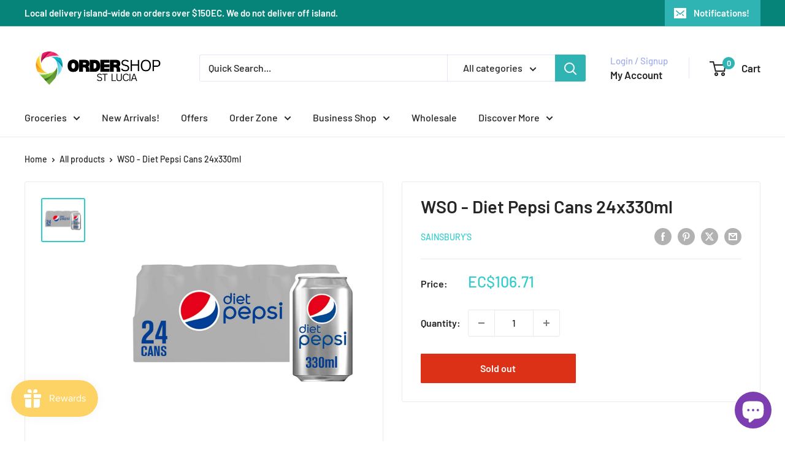

--- FILE ---
content_type: text/javascript
request_url: https://ordershopstlucia.com/cdn/shop/t/11/assets/custom.js?v=102476495355921946141708420709
body_size: -634
content:
//# sourceMappingURL=/cdn/shop/t/11/assets/custom.js.map?v=102476495355921946141708420709
